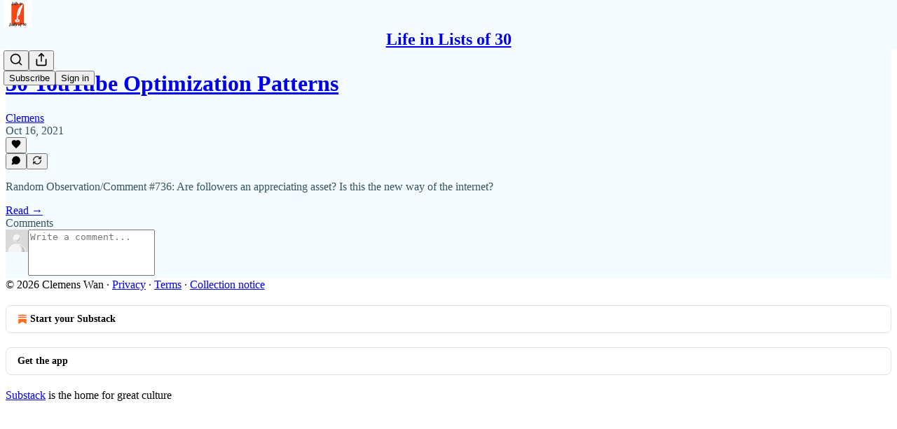

--- FILE ---
content_type: application/javascript
request_url: https://substackcdn.com/bundle/static/js/8051.671b62cc.js
body_size: 4925
content:
"use strict";(self.webpackChunksubstack=self.webpackChunksubstack||[]).push([["8051"],{99070:function(e,t,a){a.d(t,{A:()=>S});var i=a(99851),s=a(69277),r=a(70408),n=a(4006),o=a(32485),l=a.n(o),d=a(69843),h=a.n(d),p=a(17402),c=a(60235),u=a(77290),y=a(95931),m=a(46129),g=a(73164),v=a(84605),b=a(13505),_=a(86500),T=a(74894),k=a(17186),f=a(68349),P=a(35369),M=a(56458),E=a(39318),D=a(82776),w=a(57324);let Y="AudioPlayer.playbackRate",N={utm_source:w.VU.twitter,utm_medium:w.Jn.social,utm_campaign:w._9.twitterEmbed};class C extends p.Component{shouldComponentUpdate(e){return this.props.currentPlaybackRate!==e.currentPlaybackRate||this.props.setPlaybackRate!==e.setPlaybackRate}render(){let{currentPlaybackRate:e,setPlaybackRate:t}=this.props;return(0,n.FD)("select",{className:"audio-player-playback-rate",dir:"rtl",onInput:e=>t(Number(e.target.value)),children:[(0,n.Y)("option",{value:"1",selected:1===e,children:"1x"}),(0,n.Y)("option",{value:"1.25",selected:1.25===e,children:"1.25x"}),(0,n.Y)("option",{value:"1.5",selected:1.5===e,children:"1.5x"}),(0,n.Y)("option",{value:"1.75",selected:1.75===e,children:"1.75x"}),(0,n.Y)("option",{value:"2",selected:2===e,children:"2x"})]})}}class S extends p.Component{componentDidMount(){var e;null===f.dO||void 0===f.dO||f.dO.on("play",this._onGlobalPlay),document.body&&(document.body.addEventListener("mousemove",this._onMouseMove,!1),document.body.addEventListener("touchmove",this._onTouchMove,{passive:!1})),window.addEventListener("mouseup",this._onDragEnd,!0),window.addEventListener("touchend",this._onDragEnd,!0),window.addEventListener("touchcancel",this._onDragEnd,!0),this.player&&(this.player.volume=1,this.player.playbackRate=this.state.playbackRate,this.player.addEventListener("canplay",this._onCanPlay),this.player.addEventListener("play",this._onPlay),this.player.addEventListener("pause",this._onPause),this.player.addEventListener("ended",this.onEnded),this.player.addEventListener("timeupdate",this._onTimeUpdate),this.player.addEventListener("ratechange",this._onRateChange),this.player.addEventListener("waiting",this._onWaiting),this.player.addEventListener("playing",this._onPlaying),this.player.addEventListener("seeked",this.onSeeked)),this.progressBar.current&&this.progressBar.current.addEventListener("touchstart",this._onTouchStart,{passive:!0}),this.onTimeUpdate();let t=null==(e=this.player)?void 0:e.duration;!this.props.onGetDuration||h()(t)||isNaN(Number(t))||this.props.onGetDuration(t),(0,f.NN)((0,E.dJ9)("/img/audio-player-pause.png",96))}componentWillUnmount(){null===f.dO||void 0===f.dO||f.dO.off("play",this._onGlobalPlay),document.body&&(document.body.removeEventListener("mousemove",this._onMouseMove,!1),document.body.removeEventListener("touchmove",this._onTouchMove,!1)),window.removeEventListener("mouseup",this._onDragEnd,!0),window.removeEventListener("touchend",this._onDragEnd,!0),window.removeEventListener("touchcancel",this._onDragEnd,!0),this.player&&(this.player.removeEventListener("canplay",this._onCanPlay),this.player.removeEventListener("play",this._onPlay),this.player.removeEventListener("pause",this._onPause),this.player.removeEventListener("ended",this.onEnded),this.player.removeEventListener("timeupdate",this._onTimeUpdate),this.player.removeEventListener("ratechange",this._onRateChange),this.player.removeEventListener("waiting",this._onWaiting),this.player.removeEventListener("playing",this._onPlaying)),this.progressBar.current&&this.progressBar.current.removeEventListener("touchstart",this._onTouchStart)}componentDidUpdate(e,t){if(this.state.playing||"number"!=typeof this.state.waiting||"number"==typeof t.waiting||this.track(_.qY.AUDIO_BUFFERING_STARTED),!this.state.playing||t.playing||this.state.waiting||"number"!=typeof t.waiting||this.track(_.qY.AUDIO_BUFFERING_COMPLETED,{buffering_duration:Date.now()-t.waiting}),this.state.playing&&Math.floor(this.state.currentTime)!==Math.floor(t.currentTime)&&Math.floor(this.state.currentTime)%5==0){var a;if(this.trackMedia(_.qY.MEDIA_PLAYBACK_CONTINUED),(null==(a=this.props.metricsPost)?void 0:a.id)&&this.state.duration&&!this.props.feature){let e=Math.min(Math.max(0,this.state.currentTime/this.state.duration),1);(0,b.AG)(this.props.metricsPost.id,"audio",e)}}if(!this.state.playing&&t.playing&&this.player&&this.player.ended&&(this.props.onFinishAudio&&this.props.onFinishAudio(),this.trackMedia(_.qY.MEDIA_PLAYBACK_COMPLETED)),this.props.updateOnEveryFrame&&this.state.playing&&!t.playing){let e=()=>{this.onTimeUpdate(),this.loopId=requestAnimationFrame(e)};this.loopId=requestAnimationFrame(e)}this.props.updateOnEveryFrame&&!this.state.playing&&t.playing&&(h()(this.loopId)||cancelAnimationFrame(this.loopId)),this.progressBar.current&&(this.progressBar.current.removeEventListener("touchstart",this._onTouchStart),this.progressBar.current.addEventListener("touchstart",this._onTouchStart,{passive:!0}))}onCanPlay(){this.props.onGetDuration&&this.player&&this.props.onGetDuration(this.player.duration),this.onTimeUpdate()}onPlay(){null===f.dO||void 0===f.dO||f.dO.emit("play",this),this.setState({playing:!0}),this.trackMedia(_.qY.MEDIA_PLAYBACK_STARTED)}onPause(){var e;this.setState({playing:!1,waiting:!1}),(null==(e=this.player)?void 0:e.ended)||this.trackMedia(_.qY.MEDIA_PLAYBACK_PAUSED)}onTimeUpdate(){if(this.player&&isFinite(this.player.duration)){if(this.player.currentTime>this.player.duration){this.player.currentTime=this.player.duration;return}this.state.duration!==this.player.duration||this.state.currentTime!==this.player.currentTime?(this.setState({duration:this.player.duration||this.props.duration,currentTime:this.player.currentTime,waiting:!1}),this.props.onTimeUpdate&&this.props.onTimeUpdate({duration:Math.max(this.state.duration||0,this.player.duration||this.props.duration||0),currentTime:this.player.currentTime})):this.setState({waiting:!1})}}onRateChange(){this.player&&this.state.playbackRate!==this.player.playbackRate&&this.setState({playbackRate:this.player.playbackRate})}onWaiting(){this.setState({waiting:Date.now()})}onPlaying(){this.setState({playing:!0,waiting:!1})}onMouseDown(e){this.onDragStart(e.clientX)}onMouseMove(e){this.onDragMove(e.clientX)}onTouchStart(e){e.touches&&e.touches[0]&&this.onDragStart(e.touches[0].pageX)}onTouchMove(e){"number"==typeof this.state.dragTime&&e.preventDefault(),e.touches&&e.touches[0]&&this.onDragMove(e.touches[0].pageX)}onDragStart(e){"number"!=typeof this.state.dragTime&&this.setDragTime(e)}onDragMove(e){"number"==typeof this.state.dragTime&&this.setDragTime(e)}onDragEnd(){this.clearDragTime()}onGlobalPlay(e){if(this!==e&&this.player&&!this.player.paused){let t=e.player;t instanceof HTMLVideoElement&&t.muted||(this.track(_.qY.CLICKED_PAUSE_BUTTON,{implicit:!0,feature:this.props.feature}),this.player.pause())}}async togglePlayback(){let{iString:e}=this.context;if(this.player)if(this.player.paused){this.track(_.qY.CLICKED_PLAY_BUTTON,{feature:this.props.feature});try{await this.player.play()}catch(t){if("NotSupportedError"===t.name)alert(e("Failed to play this media: it may not be supported by this browser."));else throw t}}else this.track(_.qY.CLICKED_PAUSE_BUTTON,{feature:this.props.feature}),await this.player.pause()}skipBack(){if(this.player){let e=Math.max(0,this.state.currentTime-15);this.player.currentTime=e}}skipForward(){if(this.player){var e;let t=Math.min(null!=(e=this.state.duration)?e:0,this.state.currentTime+30);this.player.currentTime=t}}setDragTime(e){if(!this.props.src||!this.state.duration||!this.player||!this.progressBar.current||!document.body||!document.body.getBoundingClientRect)return;let t=document.body.getBoundingClientRect(),a=this.progressBar.current.getBoundingClientRect(),i=a.left-t.left,s=a.right,r=(Math.max(i,Math.min(s,e))-i)/(s-i)*this.state.duration;this.isDragTimeCloseToCurrentTime(r)&&(r=this.state.currentTime),this.setState({dragTime:r})}clearDragTime(){if("number"!=typeof this.state.dragTime)return;let e=this.state.dragTime;this.isDragTimeCloseToCurrentTime(e)?this.setState({dragTime:null}):(this.setState({currentTime:e,dragTime:null,lastDragClearedAt:performance.now()}),this.player&&(this.player.currentTime=e))}isDragTimeCloseToCurrentTime(e){let t;return!this.props.preventSnappingToCurrentTime&&"number"==typeof this.state.currentTime&&(t=!h()(this.state.duration)&&this.state.duration<10?0:!h()(this.state.duration)&&this.state.duration<30?3:5,Math.abs(this.state.currentTime-e)<t)}track(e){let t=arguments.length>1&&void 0!==arguments[1]?arguments[1]:{},a=this.props.metricsPost;a&&(0,_.u4)(e,Object.assign({post_id:a.id,publication_id:a.publication_id,is_podcast_free_preview:(0,M.XP)(a),current_time:this.state.currentTime?Math.floor(this.state.currentTime):0,duration:this.state.duration?Math.floor(this.state.duration):0,playback_rate:this.state.playbackRate},t))}trackMedia(e){var t,a,i,n,o;let{pub:l,mediaUpload:d,src:h,trackingProps:{feedItemTrackingParameters:p,surface:c,contentType:u,entityKey:y,entityType:m,primaryEntityKey:g,primaryEntityType:v}={}}=this.props;(0,_.u4)(e,(0,r._)((0,s._)({},p),{media_type:"audio",video_upload_id:null!=(a=null==d?void 0:d.id)?a:"unknown",src_video_upload_id:d&&"src_media_upload_id"in d?d.src_media_upload_id:void 0,surface:c,content_type:u,primary_entity_key:String(null!=(i=null!=g?g:y)?i:"unknown"),primary_entity_type:null!=v?v:m,entity_key:String(y),entity_type:m,publication_id:null==l?void 0:l.id,display:"inline",muted:null==(t=this.player)?void 0:t.muted,captions_enabled:null,autoplay:!1,is_preview:!1,current_time:Math.floor(null!=(n=this.state.currentTime)?n:0),duration:Math.floor(null!=(o=this.state.duration)?o:0),src:h}))}render(){let{addToPodcastLink:e,autoPlay:t,isFancy:a,isPaywalled:i,post:s,pub:r,render:o,showCTAs:l,skipPreloading:d,src:h}=this.props,{iString:p}=this.context;if(o){let{dragTime:e,duration:a,currentTime:s,playbackRate:r}=this.state,l="number"==typeof e?e:s;return(0,n.FD)(n.FK,{children:[o({isPaywalled:i,progress:a?("number"==typeof e?e:s)/a:0,currentTime:a?(0,D.secondsToHHMMSS)(l):"--:--",dragTime:"number"==typeof e?(0,D.secondsToHHMMSS)(e):null,duration:a,remainingTime:a?"-".concat((0,D.secondsToHHMMSS)(a-Math.min(l,a))):"--:--",isPlaying:this.state.playing,playbackRate:r,progressBarOnMouseDown:e=>{this.onMouseDown(e)},progressBarRef:this.progressBar,setPlaybackRate:e=>{this.setPlaybackRate(e)},skipBack:()=>{this.skipBack()},skipForward:()=>{this.skipForward()},togglePlayback:()=>{this.togglePlayback()}}),h&&!i&&(0,n.Y)("audio",{ref:this.assignPlayer,src:h,autoPlay:t,preload:d?"none":"auto",children:p("Audio playback is not supported on your browser. Please upgrade.")})]})}return a?this.renderFancy({src:h,autoPlay:t,pub:r,post:s,showCTAs:l}):this.renderOriginal({src:h,autoPlay:t,pub:r,addToPodcastLink:e})}renderFancy(e){var t,a;let{src:i,autoPlay:o,pub:l,post:d,showCTAs:h}=e,{iString:p}=this.context,c=(0,T.M$)(l,d);return(0,n.Y)(n.FK,{children:(0,n.Y)("div",{className:"audio-player-wrapper-fancy",children:(0,n.FD)("div",{className:"audio-player",children:[(0,n.Y)("div",{className:"audio-player-substack-logo audio-player-clickable",onClick:this.openEpisodePage,children:(0,n.Y)(g.A,{color:"#F8F8F8"})}),(0,n.Y)("div",{className:"audio-player-hero-image-container audio-player-clickable",onClick:this.openEpisodePage,children:c&&(0,n.Y)("img",{className:"audio-player-hero-image audio-player-clickable",src:(0,E.dJ9)(c,500,{height:500,crop:"fill"}),onClick:this.openEpisodePage})}),(0,n.Y)("div",{className:"audio-player-title audio-player-clickable",onClick:this.openEpisodePage,children:null!=(t=null==d?void 0:d.title)?t:""}),(0,n.Y)("div",{className:"audio-player-subtitle audio-player-clickable",onClick:this.openEpisodePage,children:null!=(a=null==d?void 0:d.subtitle)?a:""}),i&&(0,n.Y)("audio",{"data-testid":"audio-element",ref:this.assignPlayer,src:i,autoPlay:o,children:p("Audio playback is not supported on your browser. Please upgrade.")}),this.renderProgressFancy(this.props,this.state),this.renderButtonsFancy(this.props,this.state),h&&(0,n.FD)("div",{className:"btn-group",children:[(0,n.Y)(P.$n,{priority:"secondary",newTab:!0,onClick:this.openEpisodePage,children:p("View post")}),(0,n.Y)(P.$n,{priority:"primary",href:l?this.maybeAppendIframeVisitId((0,E.eV6)(l,(0,r._)((0,s._)({},N),{simple:!0,next:(0,E.wu9)(l,d)}))):void 0,newTab:!0,children:(0,D.getSubscribeText)(l)})]})]})})})}renderOriginal(e){let{src:t,autoPlay:a,pub:i,addToPodcastLink:s}=e,{iString:r}=this.context;return(0,n.FD)("div",{className:"audio-player-wrapper",children:[(0,n.FD)("div",{className:"audio-player",children:[t&&(0,n.Y)("audio",{ref:this.assignPlayer,src:t,autoPlay:a,children:r("Audio playback is not supported on your browser. Please upgrade.")}),this.renderButtons(this.props,this.state),this.renderProgress(this.props,this.state)]}),s&&i&&!i.hide_podcast_feed_link&&(0,n.Y)("div",{className:"audio-player-add-to-podcast-link",children:(0,n.Y)("a",{href:s,target:"_blank",rel:"noopener",children:r("Listen in podcast app")})})]})}renderButtonsFancy(e,t){let{playing:a,waiting:i}=t;return(0,n.FD)("div",{className:"audio-player-buttons",children:[(0,n.Y)("button",{className:"audio-player-backward","aria-pressed":"false",onClick:()=>this.skipBack(),children:(0,n.Y)(c.A,{className:"skip-icon"})}),(0,n.Y)("button",{className:l()("audio-player-play",{pause:"playing",waiting:i}),"aria-pressed":"false",onClick:()=>this.togglePlayback(),children:a?(0,n.Y)(y.A,{className:"playback-icon pause",fill:"#1C110B"}):(0,n.Y)(m.A,{className:"playback-icon play",fill:"#1C110B"})}),(0,n.Y)("button",{className:"audio-player-forward","aria-pressed":"false",onClick:()=>this.skipForward(),children:(0,n.Y)(u.A,{className:"skip-icon"})})]})}renderButtons(e,t){let{src:a,href:i,isStatic:s}=e,{playing:r,waiting:o,playbackRate:l}=t;return(0,n.FD)("div",{className:"audio-player-buttons",children:[(0,n.Y)("table",{className:"custom",children:(0,n.FD)("tr",{children:[(0,n.Y)("td",{className:"audio-player-buttons-spacing",children:"\xa0"}),(0,n.Y)("td",{className:"audio-player-backward",children:(0,n.Y)("a",{role:"button",className:"button",tabIndex:0,"aria-pressed":"false",href:i||"javascript:void(0)",onClick:()=>this.skipBack(),children:(0,n.Y)(c.A,{className:"skip-icon",fill:"#3c3c3c",height:30,isStatic:s})})}),(0,n.Y)("td",{className:"audio-player-play ".concat(r?"pause":""," ").concat(o?"waiting":""),children:(0,n.Y)("a",{className:"button",role:"button",tabIndex:0,"aria-pressed":"false",href:i||"javascript:void(0)",onClick:()=>this.togglePlayback(),children:(0,n.Y)("img",{src:(0,E.dJ9)(r?"/img/audio-player-pause.png":"/img/audio-player-play.png",96)})})}),(0,n.Y)("td",{className:"audio-player-forward",children:(0,n.Y)("a",{role:"button",className:"button",tabIndex:0,"aria-pressed":"false",href:i||"javascript:void(0)",onClick:()=>this.skipForward(),children:(0,n.Y)(u.A,{className:"skip-icon",fill:"#3c3c3c",height:30,isStatic:s})})}),(0,n.Y)("td",{className:"audio-player-buttons-spacing",children:"\xa0"})]})}),a&&(0,n.Y)(C,{currentPlaybackRate:l,setPlaybackRate:this.setPlaybackRate})]})}renderProgress(e,t){let{duration:a,currentTime:i,dragTime:s}=t;return(0,n.Y)("div",{className:"audio-player-progress",children:(0,n.Y)("table",{className:"custom",children:(0,n.FD)("tr",{children:[(0,n.Y)("td",{className:"audio-player-progress-past",children:a?(0,D.secondsToHHMMSS)(i):"--:--"}),(0,n.FD)("td",{ref:this.progressBar,className:"audio-player-progress-bar",onMouseDown:e=>this.onMouseDown(e),children:[(0,n.Y)("div",{className:"audio-player-progress-bar-track"}),(0,n.Y)("div",{className:"audio-player-progress-bar-filled",style:"width:".concat(a?100*("number"==typeof s?s:i)/a:0,"%")}),(0,n.Y)("div",{className:"audio-player-progress-bar-current",style:"left:".concat(a?100*i/a:0,"%")}),(0,n.Y)("div",{className:"audio-player-progress-bar-button",style:"left:".concat(a?100*("number"==typeof s?s:i)/a:0,"%")}),"number"==typeof s&&(0,n.Y)("div",{className:"audio-player-progress-bar-popup",style:"left:".concat(a?100*s/a:0,"%"),children:(0,D.secondsToHHMMSS)(s)})]}),(0,n.Y)("td",{className:"audio-player-progress-left",children:a?"-".concat((0,D.secondsToHHMMSS)(a-Math.min(i,a))):"--:--"})]})})})}renderProgressFancy(e,t){let{duration:a,currentTime:i,dragTime:s,lastDragClearedAt:r}=t,o="number"==typeof s,d=!!r&&performance.now()-r<50;return(0,n.FD)(n.FK,{children:[(0,n.Y)("div",{className:"audio-player-progress",children:(0,n.FD)("div",{ref:this.progressBar,className:"audio-player-progress-bar",onMouseDown:e=>this.onMouseDown(e),children:[(0,n.Y)("div",{className:"audio-player-progress-bar-track"}),(0,n.Y)("div",{className:"audio-player-progress-bar-filled",style:{width:"".concat(a?100*(o?s:i)/a:0,"%")}}),(0,n.Y)("div",{className:l()("audio-player-progress-bar-current",{"audio-player-progress-bar-current-placeholder":o,"audio-player-progress-bar-current-disable-animations":d}),style:"left:".concat(a?100*i/a:0,"%")}),o&&(0,n.Y)("div",{className:"audio-player-progress-bar-current audio-player-progress-bar-current-dragging",style:"left:".concat(a?100*s/a:0,"%")}),o&&(0,n.Y)("div",{className:"audio-player-progress-bar-popup",style:"left:".concat(a?100*s/a:0,"%"),children:(0,D.secondsToHHMMSS)(s)})]})}),(0,n.FD)("div",{className:"audio-player-time-wrapper",children:[(0,n.Y)("div",{className:"audio-player-progress-past",children:a?(0,D.secondsToHHMMSS)(i):"--:--"}),(0,n.Y)("div",{className:"audio-player-progress-left",children:a?"-".concat((0,D.secondsToHHMMSS)(a-Math.min(i,a))):"--:--"})]})]})}constructor(e,t){super(e,t),(0,i._)(this,"player",void 0),(0,i._)(this,"progressBar",(0,p.createRef)()),(0,i._)(this,"loopId",void 0),(0,i._)(this,"isShowingCaptionsElsewhere",!1),(0,i._)(this,"_onGlobalPlay",void 0),(0,i._)(this,"_onMouseMove",void 0),(0,i._)(this,"_onTouchStart",void 0),(0,i._)(this,"_onTouchMove",void 0),(0,i._)(this,"_onDragEnd",void 0),(0,i._)(this,"_onCanPlay",void 0),(0,i._)(this,"_onPlay",void 0),(0,i._)(this,"_onPause",void 0),(0,i._)(this,"_onTimeUpdate",void 0),(0,i._)(this,"_onRateChange",void 0),(0,i._)(this,"_onWaiting",void 0),(0,i._)(this,"_onPlaying",void 0),(0,i._)(this,"assignPlayer",e=>{this.player=e}),(0,i._)(this,"onEnded",()=>{this.setState({playing:!1,waiting:!1}),this.trackMedia(_.qY.MEDIA_PLAYBACK_PAUSED)}),(0,i._)(this,"onSeeked",()=>{this.trackMedia(_.qY.MEDIA_SEEKED)}),(0,i._)(this,"setPlaybackRate",e=>{this.state.playbackRate!==e&&(this.player&&(this.player.playbackRate=e),this.setState({playbackRate:e}),(0,k.X3)(Y,e))}),(0,i._)(this,"maybeAppendIframeVisitId",e=>{let t=(0,_.TM)(),a=t?t.id:null;return a&&(e=(0,E.oRR)(e,{src_iid:a})),e}),(0,i._)(this,"openEpisodePage",()=>{if(!this.props.post)return;let e=this.props.post.canonical_url;e=this.maybeAppendIframeVisitId(e),e=(0,E.oRR)(e,N),(0,f.V2)(e,{newTab:!0})}),this._onGlobalPlay=this.onGlobalPlay.bind(this),this._onMouseMove=this.onMouseMove.bind(this),this._onTouchStart=this.onTouchStart.bind(this),this._onTouchMove=this.onTouchMove.bind(this),this._onDragEnd=this.onDragEnd.bind(this),this._onCanPlay=this.onCanPlay.bind(this),this._onPlay=this.onPlay.bind(this),this._onPause=this.onPause.bind(this),this._onTimeUpdate=this.onTimeUpdate.bind(this),this._onRateChange=this.onRateChange.bind(this),this._onWaiting=this.onWaiting.bind(this),this._onPlaying=this.onPlaying.bind(this),this.state={playbackRate:e.playbackRate||(0,k.xm)(Y,1),currentTime:0,waiting:!0,duration:e.duration||void 0,lastDragClearedAt:null}}}(0,i._)(S,"contextType",v.OW)}}]);